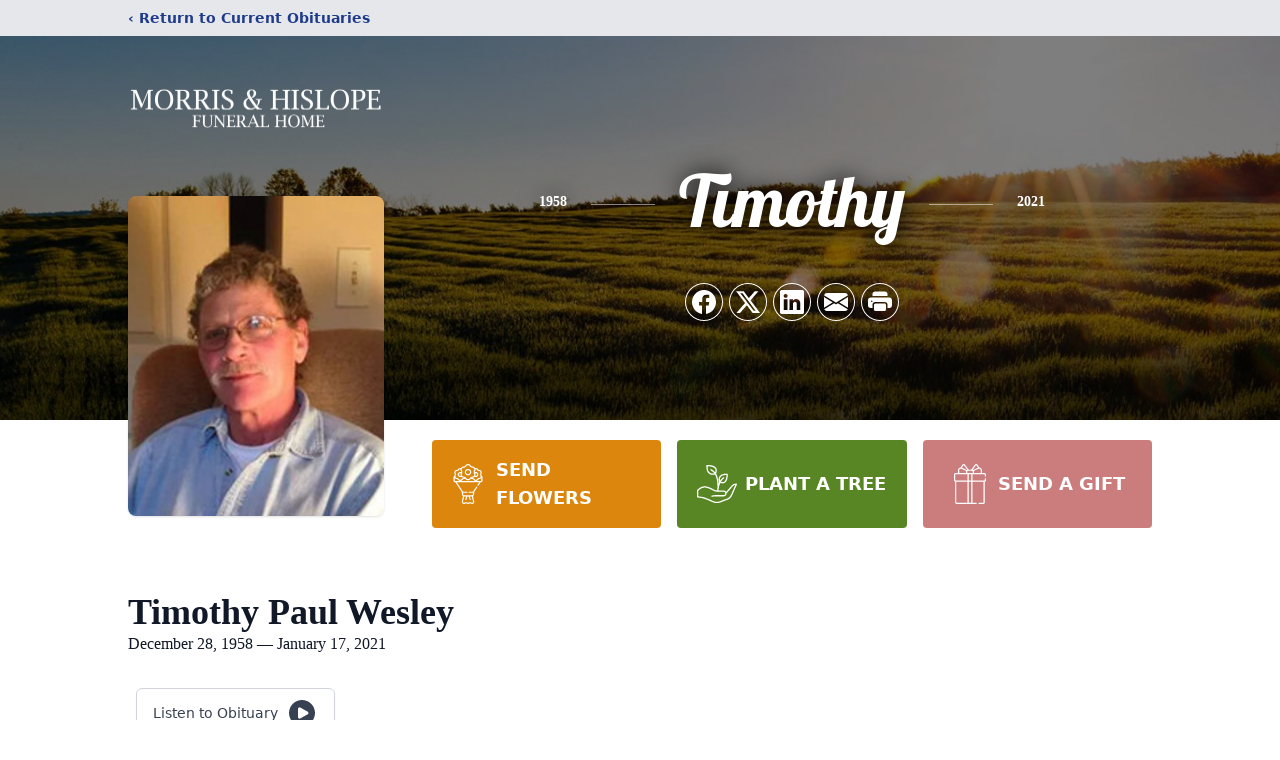

--- FILE ---
content_type: text/html; charset=utf-8
request_url: https://www.google.com/recaptcha/enterprise/anchor?ar=1&k=6LfIQucjAAAAAJ1QOyiJ47LfTjVapW0ZkMbSn6F0&co=aHR0cHM6Ly93d3cubW9ycmlzYW5kaGlzbG9wZS5jb206NDQz&hl=en&type=image&v=PoyoqOPhxBO7pBk68S4YbpHZ&theme=light&size=invisible&badge=bottomright&anchor-ms=20000&execute-ms=30000&cb=pxvnsu4fw4le
body_size: 48553
content:
<!DOCTYPE HTML><html dir="ltr" lang="en"><head><meta http-equiv="Content-Type" content="text/html; charset=UTF-8">
<meta http-equiv="X-UA-Compatible" content="IE=edge">
<title>reCAPTCHA</title>
<style type="text/css">
/* cyrillic-ext */
@font-face {
  font-family: 'Roboto';
  font-style: normal;
  font-weight: 400;
  font-stretch: 100%;
  src: url(//fonts.gstatic.com/s/roboto/v48/KFO7CnqEu92Fr1ME7kSn66aGLdTylUAMa3GUBHMdazTgWw.woff2) format('woff2');
  unicode-range: U+0460-052F, U+1C80-1C8A, U+20B4, U+2DE0-2DFF, U+A640-A69F, U+FE2E-FE2F;
}
/* cyrillic */
@font-face {
  font-family: 'Roboto';
  font-style: normal;
  font-weight: 400;
  font-stretch: 100%;
  src: url(//fonts.gstatic.com/s/roboto/v48/KFO7CnqEu92Fr1ME7kSn66aGLdTylUAMa3iUBHMdazTgWw.woff2) format('woff2');
  unicode-range: U+0301, U+0400-045F, U+0490-0491, U+04B0-04B1, U+2116;
}
/* greek-ext */
@font-face {
  font-family: 'Roboto';
  font-style: normal;
  font-weight: 400;
  font-stretch: 100%;
  src: url(//fonts.gstatic.com/s/roboto/v48/KFO7CnqEu92Fr1ME7kSn66aGLdTylUAMa3CUBHMdazTgWw.woff2) format('woff2');
  unicode-range: U+1F00-1FFF;
}
/* greek */
@font-face {
  font-family: 'Roboto';
  font-style: normal;
  font-weight: 400;
  font-stretch: 100%;
  src: url(//fonts.gstatic.com/s/roboto/v48/KFO7CnqEu92Fr1ME7kSn66aGLdTylUAMa3-UBHMdazTgWw.woff2) format('woff2');
  unicode-range: U+0370-0377, U+037A-037F, U+0384-038A, U+038C, U+038E-03A1, U+03A3-03FF;
}
/* math */
@font-face {
  font-family: 'Roboto';
  font-style: normal;
  font-weight: 400;
  font-stretch: 100%;
  src: url(//fonts.gstatic.com/s/roboto/v48/KFO7CnqEu92Fr1ME7kSn66aGLdTylUAMawCUBHMdazTgWw.woff2) format('woff2');
  unicode-range: U+0302-0303, U+0305, U+0307-0308, U+0310, U+0312, U+0315, U+031A, U+0326-0327, U+032C, U+032F-0330, U+0332-0333, U+0338, U+033A, U+0346, U+034D, U+0391-03A1, U+03A3-03A9, U+03B1-03C9, U+03D1, U+03D5-03D6, U+03F0-03F1, U+03F4-03F5, U+2016-2017, U+2034-2038, U+203C, U+2040, U+2043, U+2047, U+2050, U+2057, U+205F, U+2070-2071, U+2074-208E, U+2090-209C, U+20D0-20DC, U+20E1, U+20E5-20EF, U+2100-2112, U+2114-2115, U+2117-2121, U+2123-214F, U+2190, U+2192, U+2194-21AE, U+21B0-21E5, U+21F1-21F2, U+21F4-2211, U+2213-2214, U+2216-22FF, U+2308-230B, U+2310, U+2319, U+231C-2321, U+2336-237A, U+237C, U+2395, U+239B-23B7, U+23D0, U+23DC-23E1, U+2474-2475, U+25AF, U+25B3, U+25B7, U+25BD, U+25C1, U+25CA, U+25CC, U+25FB, U+266D-266F, U+27C0-27FF, U+2900-2AFF, U+2B0E-2B11, U+2B30-2B4C, U+2BFE, U+3030, U+FF5B, U+FF5D, U+1D400-1D7FF, U+1EE00-1EEFF;
}
/* symbols */
@font-face {
  font-family: 'Roboto';
  font-style: normal;
  font-weight: 400;
  font-stretch: 100%;
  src: url(//fonts.gstatic.com/s/roboto/v48/KFO7CnqEu92Fr1ME7kSn66aGLdTylUAMaxKUBHMdazTgWw.woff2) format('woff2');
  unicode-range: U+0001-000C, U+000E-001F, U+007F-009F, U+20DD-20E0, U+20E2-20E4, U+2150-218F, U+2190, U+2192, U+2194-2199, U+21AF, U+21E6-21F0, U+21F3, U+2218-2219, U+2299, U+22C4-22C6, U+2300-243F, U+2440-244A, U+2460-24FF, U+25A0-27BF, U+2800-28FF, U+2921-2922, U+2981, U+29BF, U+29EB, U+2B00-2BFF, U+4DC0-4DFF, U+FFF9-FFFB, U+10140-1018E, U+10190-1019C, U+101A0, U+101D0-101FD, U+102E0-102FB, U+10E60-10E7E, U+1D2C0-1D2D3, U+1D2E0-1D37F, U+1F000-1F0FF, U+1F100-1F1AD, U+1F1E6-1F1FF, U+1F30D-1F30F, U+1F315, U+1F31C, U+1F31E, U+1F320-1F32C, U+1F336, U+1F378, U+1F37D, U+1F382, U+1F393-1F39F, U+1F3A7-1F3A8, U+1F3AC-1F3AF, U+1F3C2, U+1F3C4-1F3C6, U+1F3CA-1F3CE, U+1F3D4-1F3E0, U+1F3ED, U+1F3F1-1F3F3, U+1F3F5-1F3F7, U+1F408, U+1F415, U+1F41F, U+1F426, U+1F43F, U+1F441-1F442, U+1F444, U+1F446-1F449, U+1F44C-1F44E, U+1F453, U+1F46A, U+1F47D, U+1F4A3, U+1F4B0, U+1F4B3, U+1F4B9, U+1F4BB, U+1F4BF, U+1F4C8-1F4CB, U+1F4D6, U+1F4DA, U+1F4DF, U+1F4E3-1F4E6, U+1F4EA-1F4ED, U+1F4F7, U+1F4F9-1F4FB, U+1F4FD-1F4FE, U+1F503, U+1F507-1F50B, U+1F50D, U+1F512-1F513, U+1F53E-1F54A, U+1F54F-1F5FA, U+1F610, U+1F650-1F67F, U+1F687, U+1F68D, U+1F691, U+1F694, U+1F698, U+1F6AD, U+1F6B2, U+1F6B9-1F6BA, U+1F6BC, U+1F6C6-1F6CF, U+1F6D3-1F6D7, U+1F6E0-1F6EA, U+1F6F0-1F6F3, U+1F6F7-1F6FC, U+1F700-1F7FF, U+1F800-1F80B, U+1F810-1F847, U+1F850-1F859, U+1F860-1F887, U+1F890-1F8AD, U+1F8B0-1F8BB, U+1F8C0-1F8C1, U+1F900-1F90B, U+1F93B, U+1F946, U+1F984, U+1F996, U+1F9E9, U+1FA00-1FA6F, U+1FA70-1FA7C, U+1FA80-1FA89, U+1FA8F-1FAC6, U+1FACE-1FADC, U+1FADF-1FAE9, U+1FAF0-1FAF8, U+1FB00-1FBFF;
}
/* vietnamese */
@font-face {
  font-family: 'Roboto';
  font-style: normal;
  font-weight: 400;
  font-stretch: 100%;
  src: url(//fonts.gstatic.com/s/roboto/v48/KFO7CnqEu92Fr1ME7kSn66aGLdTylUAMa3OUBHMdazTgWw.woff2) format('woff2');
  unicode-range: U+0102-0103, U+0110-0111, U+0128-0129, U+0168-0169, U+01A0-01A1, U+01AF-01B0, U+0300-0301, U+0303-0304, U+0308-0309, U+0323, U+0329, U+1EA0-1EF9, U+20AB;
}
/* latin-ext */
@font-face {
  font-family: 'Roboto';
  font-style: normal;
  font-weight: 400;
  font-stretch: 100%;
  src: url(//fonts.gstatic.com/s/roboto/v48/KFO7CnqEu92Fr1ME7kSn66aGLdTylUAMa3KUBHMdazTgWw.woff2) format('woff2');
  unicode-range: U+0100-02BA, U+02BD-02C5, U+02C7-02CC, U+02CE-02D7, U+02DD-02FF, U+0304, U+0308, U+0329, U+1D00-1DBF, U+1E00-1E9F, U+1EF2-1EFF, U+2020, U+20A0-20AB, U+20AD-20C0, U+2113, U+2C60-2C7F, U+A720-A7FF;
}
/* latin */
@font-face {
  font-family: 'Roboto';
  font-style: normal;
  font-weight: 400;
  font-stretch: 100%;
  src: url(//fonts.gstatic.com/s/roboto/v48/KFO7CnqEu92Fr1ME7kSn66aGLdTylUAMa3yUBHMdazQ.woff2) format('woff2');
  unicode-range: U+0000-00FF, U+0131, U+0152-0153, U+02BB-02BC, U+02C6, U+02DA, U+02DC, U+0304, U+0308, U+0329, U+2000-206F, U+20AC, U+2122, U+2191, U+2193, U+2212, U+2215, U+FEFF, U+FFFD;
}
/* cyrillic-ext */
@font-face {
  font-family: 'Roboto';
  font-style: normal;
  font-weight: 500;
  font-stretch: 100%;
  src: url(//fonts.gstatic.com/s/roboto/v48/KFO7CnqEu92Fr1ME7kSn66aGLdTylUAMa3GUBHMdazTgWw.woff2) format('woff2');
  unicode-range: U+0460-052F, U+1C80-1C8A, U+20B4, U+2DE0-2DFF, U+A640-A69F, U+FE2E-FE2F;
}
/* cyrillic */
@font-face {
  font-family: 'Roboto';
  font-style: normal;
  font-weight: 500;
  font-stretch: 100%;
  src: url(//fonts.gstatic.com/s/roboto/v48/KFO7CnqEu92Fr1ME7kSn66aGLdTylUAMa3iUBHMdazTgWw.woff2) format('woff2');
  unicode-range: U+0301, U+0400-045F, U+0490-0491, U+04B0-04B1, U+2116;
}
/* greek-ext */
@font-face {
  font-family: 'Roboto';
  font-style: normal;
  font-weight: 500;
  font-stretch: 100%;
  src: url(//fonts.gstatic.com/s/roboto/v48/KFO7CnqEu92Fr1ME7kSn66aGLdTylUAMa3CUBHMdazTgWw.woff2) format('woff2');
  unicode-range: U+1F00-1FFF;
}
/* greek */
@font-face {
  font-family: 'Roboto';
  font-style: normal;
  font-weight: 500;
  font-stretch: 100%;
  src: url(//fonts.gstatic.com/s/roboto/v48/KFO7CnqEu92Fr1ME7kSn66aGLdTylUAMa3-UBHMdazTgWw.woff2) format('woff2');
  unicode-range: U+0370-0377, U+037A-037F, U+0384-038A, U+038C, U+038E-03A1, U+03A3-03FF;
}
/* math */
@font-face {
  font-family: 'Roboto';
  font-style: normal;
  font-weight: 500;
  font-stretch: 100%;
  src: url(//fonts.gstatic.com/s/roboto/v48/KFO7CnqEu92Fr1ME7kSn66aGLdTylUAMawCUBHMdazTgWw.woff2) format('woff2');
  unicode-range: U+0302-0303, U+0305, U+0307-0308, U+0310, U+0312, U+0315, U+031A, U+0326-0327, U+032C, U+032F-0330, U+0332-0333, U+0338, U+033A, U+0346, U+034D, U+0391-03A1, U+03A3-03A9, U+03B1-03C9, U+03D1, U+03D5-03D6, U+03F0-03F1, U+03F4-03F5, U+2016-2017, U+2034-2038, U+203C, U+2040, U+2043, U+2047, U+2050, U+2057, U+205F, U+2070-2071, U+2074-208E, U+2090-209C, U+20D0-20DC, U+20E1, U+20E5-20EF, U+2100-2112, U+2114-2115, U+2117-2121, U+2123-214F, U+2190, U+2192, U+2194-21AE, U+21B0-21E5, U+21F1-21F2, U+21F4-2211, U+2213-2214, U+2216-22FF, U+2308-230B, U+2310, U+2319, U+231C-2321, U+2336-237A, U+237C, U+2395, U+239B-23B7, U+23D0, U+23DC-23E1, U+2474-2475, U+25AF, U+25B3, U+25B7, U+25BD, U+25C1, U+25CA, U+25CC, U+25FB, U+266D-266F, U+27C0-27FF, U+2900-2AFF, U+2B0E-2B11, U+2B30-2B4C, U+2BFE, U+3030, U+FF5B, U+FF5D, U+1D400-1D7FF, U+1EE00-1EEFF;
}
/* symbols */
@font-face {
  font-family: 'Roboto';
  font-style: normal;
  font-weight: 500;
  font-stretch: 100%;
  src: url(//fonts.gstatic.com/s/roboto/v48/KFO7CnqEu92Fr1ME7kSn66aGLdTylUAMaxKUBHMdazTgWw.woff2) format('woff2');
  unicode-range: U+0001-000C, U+000E-001F, U+007F-009F, U+20DD-20E0, U+20E2-20E4, U+2150-218F, U+2190, U+2192, U+2194-2199, U+21AF, U+21E6-21F0, U+21F3, U+2218-2219, U+2299, U+22C4-22C6, U+2300-243F, U+2440-244A, U+2460-24FF, U+25A0-27BF, U+2800-28FF, U+2921-2922, U+2981, U+29BF, U+29EB, U+2B00-2BFF, U+4DC0-4DFF, U+FFF9-FFFB, U+10140-1018E, U+10190-1019C, U+101A0, U+101D0-101FD, U+102E0-102FB, U+10E60-10E7E, U+1D2C0-1D2D3, U+1D2E0-1D37F, U+1F000-1F0FF, U+1F100-1F1AD, U+1F1E6-1F1FF, U+1F30D-1F30F, U+1F315, U+1F31C, U+1F31E, U+1F320-1F32C, U+1F336, U+1F378, U+1F37D, U+1F382, U+1F393-1F39F, U+1F3A7-1F3A8, U+1F3AC-1F3AF, U+1F3C2, U+1F3C4-1F3C6, U+1F3CA-1F3CE, U+1F3D4-1F3E0, U+1F3ED, U+1F3F1-1F3F3, U+1F3F5-1F3F7, U+1F408, U+1F415, U+1F41F, U+1F426, U+1F43F, U+1F441-1F442, U+1F444, U+1F446-1F449, U+1F44C-1F44E, U+1F453, U+1F46A, U+1F47D, U+1F4A3, U+1F4B0, U+1F4B3, U+1F4B9, U+1F4BB, U+1F4BF, U+1F4C8-1F4CB, U+1F4D6, U+1F4DA, U+1F4DF, U+1F4E3-1F4E6, U+1F4EA-1F4ED, U+1F4F7, U+1F4F9-1F4FB, U+1F4FD-1F4FE, U+1F503, U+1F507-1F50B, U+1F50D, U+1F512-1F513, U+1F53E-1F54A, U+1F54F-1F5FA, U+1F610, U+1F650-1F67F, U+1F687, U+1F68D, U+1F691, U+1F694, U+1F698, U+1F6AD, U+1F6B2, U+1F6B9-1F6BA, U+1F6BC, U+1F6C6-1F6CF, U+1F6D3-1F6D7, U+1F6E0-1F6EA, U+1F6F0-1F6F3, U+1F6F7-1F6FC, U+1F700-1F7FF, U+1F800-1F80B, U+1F810-1F847, U+1F850-1F859, U+1F860-1F887, U+1F890-1F8AD, U+1F8B0-1F8BB, U+1F8C0-1F8C1, U+1F900-1F90B, U+1F93B, U+1F946, U+1F984, U+1F996, U+1F9E9, U+1FA00-1FA6F, U+1FA70-1FA7C, U+1FA80-1FA89, U+1FA8F-1FAC6, U+1FACE-1FADC, U+1FADF-1FAE9, U+1FAF0-1FAF8, U+1FB00-1FBFF;
}
/* vietnamese */
@font-face {
  font-family: 'Roboto';
  font-style: normal;
  font-weight: 500;
  font-stretch: 100%;
  src: url(//fonts.gstatic.com/s/roboto/v48/KFO7CnqEu92Fr1ME7kSn66aGLdTylUAMa3OUBHMdazTgWw.woff2) format('woff2');
  unicode-range: U+0102-0103, U+0110-0111, U+0128-0129, U+0168-0169, U+01A0-01A1, U+01AF-01B0, U+0300-0301, U+0303-0304, U+0308-0309, U+0323, U+0329, U+1EA0-1EF9, U+20AB;
}
/* latin-ext */
@font-face {
  font-family: 'Roboto';
  font-style: normal;
  font-weight: 500;
  font-stretch: 100%;
  src: url(//fonts.gstatic.com/s/roboto/v48/KFO7CnqEu92Fr1ME7kSn66aGLdTylUAMa3KUBHMdazTgWw.woff2) format('woff2');
  unicode-range: U+0100-02BA, U+02BD-02C5, U+02C7-02CC, U+02CE-02D7, U+02DD-02FF, U+0304, U+0308, U+0329, U+1D00-1DBF, U+1E00-1E9F, U+1EF2-1EFF, U+2020, U+20A0-20AB, U+20AD-20C0, U+2113, U+2C60-2C7F, U+A720-A7FF;
}
/* latin */
@font-face {
  font-family: 'Roboto';
  font-style: normal;
  font-weight: 500;
  font-stretch: 100%;
  src: url(//fonts.gstatic.com/s/roboto/v48/KFO7CnqEu92Fr1ME7kSn66aGLdTylUAMa3yUBHMdazQ.woff2) format('woff2');
  unicode-range: U+0000-00FF, U+0131, U+0152-0153, U+02BB-02BC, U+02C6, U+02DA, U+02DC, U+0304, U+0308, U+0329, U+2000-206F, U+20AC, U+2122, U+2191, U+2193, U+2212, U+2215, U+FEFF, U+FFFD;
}
/* cyrillic-ext */
@font-face {
  font-family: 'Roboto';
  font-style: normal;
  font-weight: 900;
  font-stretch: 100%;
  src: url(//fonts.gstatic.com/s/roboto/v48/KFO7CnqEu92Fr1ME7kSn66aGLdTylUAMa3GUBHMdazTgWw.woff2) format('woff2');
  unicode-range: U+0460-052F, U+1C80-1C8A, U+20B4, U+2DE0-2DFF, U+A640-A69F, U+FE2E-FE2F;
}
/* cyrillic */
@font-face {
  font-family: 'Roboto';
  font-style: normal;
  font-weight: 900;
  font-stretch: 100%;
  src: url(//fonts.gstatic.com/s/roboto/v48/KFO7CnqEu92Fr1ME7kSn66aGLdTylUAMa3iUBHMdazTgWw.woff2) format('woff2');
  unicode-range: U+0301, U+0400-045F, U+0490-0491, U+04B0-04B1, U+2116;
}
/* greek-ext */
@font-face {
  font-family: 'Roboto';
  font-style: normal;
  font-weight: 900;
  font-stretch: 100%;
  src: url(//fonts.gstatic.com/s/roboto/v48/KFO7CnqEu92Fr1ME7kSn66aGLdTylUAMa3CUBHMdazTgWw.woff2) format('woff2');
  unicode-range: U+1F00-1FFF;
}
/* greek */
@font-face {
  font-family: 'Roboto';
  font-style: normal;
  font-weight: 900;
  font-stretch: 100%;
  src: url(//fonts.gstatic.com/s/roboto/v48/KFO7CnqEu92Fr1ME7kSn66aGLdTylUAMa3-UBHMdazTgWw.woff2) format('woff2');
  unicode-range: U+0370-0377, U+037A-037F, U+0384-038A, U+038C, U+038E-03A1, U+03A3-03FF;
}
/* math */
@font-face {
  font-family: 'Roboto';
  font-style: normal;
  font-weight: 900;
  font-stretch: 100%;
  src: url(//fonts.gstatic.com/s/roboto/v48/KFO7CnqEu92Fr1ME7kSn66aGLdTylUAMawCUBHMdazTgWw.woff2) format('woff2');
  unicode-range: U+0302-0303, U+0305, U+0307-0308, U+0310, U+0312, U+0315, U+031A, U+0326-0327, U+032C, U+032F-0330, U+0332-0333, U+0338, U+033A, U+0346, U+034D, U+0391-03A1, U+03A3-03A9, U+03B1-03C9, U+03D1, U+03D5-03D6, U+03F0-03F1, U+03F4-03F5, U+2016-2017, U+2034-2038, U+203C, U+2040, U+2043, U+2047, U+2050, U+2057, U+205F, U+2070-2071, U+2074-208E, U+2090-209C, U+20D0-20DC, U+20E1, U+20E5-20EF, U+2100-2112, U+2114-2115, U+2117-2121, U+2123-214F, U+2190, U+2192, U+2194-21AE, U+21B0-21E5, U+21F1-21F2, U+21F4-2211, U+2213-2214, U+2216-22FF, U+2308-230B, U+2310, U+2319, U+231C-2321, U+2336-237A, U+237C, U+2395, U+239B-23B7, U+23D0, U+23DC-23E1, U+2474-2475, U+25AF, U+25B3, U+25B7, U+25BD, U+25C1, U+25CA, U+25CC, U+25FB, U+266D-266F, U+27C0-27FF, U+2900-2AFF, U+2B0E-2B11, U+2B30-2B4C, U+2BFE, U+3030, U+FF5B, U+FF5D, U+1D400-1D7FF, U+1EE00-1EEFF;
}
/* symbols */
@font-face {
  font-family: 'Roboto';
  font-style: normal;
  font-weight: 900;
  font-stretch: 100%;
  src: url(//fonts.gstatic.com/s/roboto/v48/KFO7CnqEu92Fr1ME7kSn66aGLdTylUAMaxKUBHMdazTgWw.woff2) format('woff2');
  unicode-range: U+0001-000C, U+000E-001F, U+007F-009F, U+20DD-20E0, U+20E2-20E4, U+2150-218F, U+2190, U+2192, U+2194-2199, U+21AF, U+21E6-21F0, U+21F3, U+2218-2219, U+2299, U+22C4-22C6, U+2300-243F, U+2440-244A, U+2460-24FF, U+25A0-27BF, U+2800-28FF, U+2921-2922, U+2981, U+29BF, U+29EB, U+2B00-2BFF, U+4DC0-4DFF, U+FFF9-FFFB, U+10140-1018E, U+10190-1019C, U+101A0, U+101D0-101FD, U+102E0-102FB, U+10E60-10E7E, U+1D2C0-1D2D3, U+1D2E0-1D37F, U+1F000-1F0FF, U+1F100-1F1AD, U+1F1E6-1F1FF, U+1F30D-1F30F, U+1F315, U+1F31C, U+1F31E, U+1F320-1F32C, U+1F336, U+1F378, U+1F37D, U+1F382, U+1F393-1F39F, U+1F3A7-1F3A8, U+1F3AC-1F3AF, U+1F3C2, U+1F3C4-1F3C6, U+1F3CA-1F3CE, U+1F3D4-1F3E0, U+1F3ED, U+1F3F1-1F3F3, U+1F3F5-1F3F7, U+1F408, U+1F415, U+1F41F, U+1F426, U+1F43F, U+1F441-1F442, U+1F444, U+1F446-1F449, U+1F44C-1F44E, U+1F453, U+1F46A, U+1F47D, U+1F4A3, U+1F4B0, U+1F4B3, U+1F4B9, U+1F4BB, U+1F4BF, U+1F4C8-1F4CB, U+1F4D6, U+1F4DA, U+1F4DF, U+1F4E3-1F4E6, U+1F4EA-1F4ED, U+1F4F7, U+1F4F9-1F4FB, U+1F4FD-1F4FE, U+1F503, U+1F507-1F50B, U+1F50D, U+1F512-1F513, U+1F53E-1F54A, U+1F54F-1F5FA, U+1F610, U+1F650-1F67F, U+1F687, U+1F68D, U+1F691, U+1F694, U+1F698, U+1F6AD, U+1F6B2, U+1F6B9-1F6BA, U+1F6BC, U+1F6C6-1F6CF, U+1F6D3-1F6D7, U+1F6E0-1F6EA, U+1F6F0-1F6F3, U+1F6F7-1F6FC, U+1F700-1F7FF, U+1F800-1F80B, U+1F810-1F847, U+1F850-1F859, U+1F860-1F887, U+1F890-1F8AD, U+1F8B0-1F8BB, U+1F8C0-1F8C1, U+1F900-1F90B, U+1F93B, U+1F946, U+1F984, U+1F996, U+1F9E9, U+1FA00-1FA6F, U+1FA70-1FA7C, U+1FA80-1FA89, U+1FA8F-1FAC6, U+1FACE-1FADC, U+1FADF-1FAE9, U+1FAF0-1FAF8, U+1FB00-1FBFF;
}
/* vietnamese */
@font-face {
  font-family: 'Roboto';
  font-style: normal;
  font-weight: 900;
  font-stretch: 100%;
  src: url(//fonts.gstatic.com/s/roboto/v48/KFO7CnqEu92Fr1ME7kSn66aGLdTylUAMa3OUBHMdazTgWw.woff2) format('woff2');
  unicode-range: U+0102-0103, U+0110-0111, U+0128-0129, U+0168-0169, U+01A0-01A1, U+01AF-01B0, U+0300-0301, U+0303-0304, U+0308-0309, U+0323, U+0329, U+1EA0-1EF9, U+20AB;
}
/* latin-ext */
@font-face {
  font-family: 'Roboto';
  font-style: normal;
  font-weight: 900;
  font-stretch: 100%;
  src: url(//fonts.gstatic.com/s/roboto/v48/KFO7CnqEu92Fr1ME7kSn66aGLdTylUAMa3KUBHMdazTgWw.woff2) format('woff2');
  unicode-range: U+0100-02BA, U+02BD-02C5, U+02C7-02CC, U+02CE-02D7, U+02DD-02FF, U+0304, U+0308, U+0329, U+1D00-1DBF, U+1E00-1E9F, U+1EF2-1EFF, U+2020, U+20A0-20AB, U+20AD-20C0, U+2113, U+2C60-2C7F, U+A720-A7FF;
}
/* latin */
@font-face {
  font-family: 'Roboto';
  font-style: normal;
  font-weight: 900;
  font-stretch: 100%;
  src: url(//fonts.gstatic.com/s/roboto/v48/KFO7CnqEu92Fr1ME7kSn66aGLdTylUAMa3yUBHMdazQ.woff2) format('woff2');
  unicode-range: U+0000-00FF, U+0131, U+0152-0153, U+02BB-02BC, U+02C6, U+02DA, U+02DC, U+0304, U+0308, U+0329, U+2000-206F, U+20AC, U+2122, U+2191, U+2193, U+2212, U+2215, U+FEFF, U+FFFD;
}

</style>
<link rel="stylesheet" type="text/css" href="https://www.gstatic.com/recaptcha/releases/PoyoqOPhxBO7pBk68S4YbpHZ/styles__ltr.css">
<script nonce="iaz7SL4r8AYJkGujvilH8Q" type="text/javascript">window['__recaptcha_api'] = 'https://www.google.com/recaptcha/enterprise/';</script>
<script type="text/javascript" src="https://www.gstatic.com/recaptcha/releases/PoyoqOPhxBO7pBk68S4YbpHZ/recaptcha__en.js" nonce="iaz7SL4r8AYJkGujvilH8Q">
      
    </script></head>
<body><div id="rc-anchor-alert" class="rc-anchor-alert"></div>
<input type="hidden" id="recaptcha-token" value="[base64]">
<script type="text/javascript" nonce="iaz7SL4r8AYJkGujvilH8Q">
      recaptcha.anchor.Main.init("[\x22ainput\x22,[\x22bgdata\x22,\x22\x22,\[base64]/[base64]/[base64]/[base64]/[base64]/[base64]/KGcoTywyNTMsTy5PKSxVRyhPLEMpKTpnKE8sMjUzLEMpLE8pKSxsKSksTykpfSxieT1mdW5jdGlvbihDLE8sdSxsKXtmb3IobD0odT1SKEMpLDApO08+MDtPLS0pbD1sPDw4fFooQyk7ZyhDLHUsbCl9LFVHPWZ1bmN0aW9uKEMsTyl7Qy5pLmxlbmd0aD4xMDQ/[base64]/[base64]/[base64]/[base64]/[base64]/[base64]/[base64]\\u003d\x22,\[base64]\\u003d\x22,\x22wrFgw5VJw6YOw4o8NjvCihnDulEGw5TCoxpCC8Ohwrsgwp5AMsKbw6zCrMOyPsK9wpDDkg3CmjXCtjbDlsKGESUuwpZLWXI9wr7Dono5MhvCk8K9K8KXNUPDhsOER8OIQsKmQ2DDhiXCrMOfZ0smQ8O6c8KRwpHDoX/Ds0knwqrDhMOhV8Ohw53CiWPDicODw5XDrsKALsOTwrvDoRRww6pyI8KQw5nDmXdWc23DiA5Nw6/CjsKubMO1w5zDv8KACMK0w5pLTMOhSsKQIcK7MEYgwplXwqF+woRfwqPDhmRuwpxRQVnCvkwzwr7DmsOUGTEPf3FScyLDhMO2wpnDoj5Tw5MgHytzAnBNwpk9W1c4IU06Ck/ChA9pw6nDpyLCjcKrw53Ck3x7Lkc4wpDDiHDCjsOrw6Z/w5Zdw7XDoMKKwoMvZSjCh8K3wqwPwoRnwoDCicKGw4rDpn9XewBaw6xVH1ohVAjDpcKuwrtPS3dGQUk/wq3Cq17Dt2zDoQrCuC/Dl8KNXjoyw4vDug1lw6/Ci8OIMCXDm8OHTcKxwpJnY8Kiw7RFOg7DsH7DmXzDlEpowplhw7cvX8Kxw6k1wpBBIiRiw7XCphXDgkU/w5l3ZDnCkMKRciINwqMyW8OvXMO+wo3DkMK5Z01GwosBwq0aGcOZw4IDNsKhw4tvUMKRwp1IZ8OWwowUFcKyB8OmBMK5G8OiTcOyMSLCusKsw692wpXDpDPCgknChsKswrY9ZVkgLUfCk8OqwpDDiAzCgsKDfMKQLAEcSsKPwqdAEMOawoMYTMO9wqFfW8O/JMOqw4YGI8KJCcOlwofCmX5Bw5YYX13DqVPCm8KMwovDkmY4OCjDscOswro9w4XCssOXw6jDq3TCmAs9EFc8D8O6wo5raMO5w7fClsKIXsKxDcKowpMzwp/DgX3Cu8K3eEY/[base64]/ChsOmMSNiwqI8w4ARHR/Dg1xLMcOmwoJ8wp/DnS91woNkacORQMKTwoLCkcKRwo/Cg2sswpVrwrvCgMOXwqbDrW7DpcOmCMKlwq/CizJCLU0iHgLCo8K1wolMw7pEwqEFGMKdLMKYwrLDuAXCnTwRw7xfP3/DqcKBwpFceHhnPcKFwqQ8Z8OXQl99w7A7woNhCwDCvsORw4/[base64]/woHDicKvw4R/URvDmsOHe3p7H8KOwoLCnMKCw6jDpsOiwq/DkcORw6HCq1dUVsK0wo8qZBQ9w5TDuDbDi8Ohw7vDl8OJccOuwoPCnMKzwpvCoxg1w5kDL8OewqpOwpp1w67DhMOXLGfCpHjCuCxwwrQHC8O/wobDm8OhUsOhw6rCg8Kow4Z5Jh3DpsKEwrnCncO/TwLDrnZywojDu3wGw53CjFrCpnVyUn5ZfcO+MGVURXzCvDvCgsO2woLCoMO0KUnCvmHCsAkMVQjDlsKIw7ZUw5JpwoZBwphCRiDCplPDvMO5W8OzCcK9cQ4lw4fChnsHw5zCsULClsO1ecOQSz/CosO0wpzDqcKkw7ohw5TCgsOnwp/CrU5Kw6t+CSzCkMKPw7DCt8OGKwIGIxI9wrY/RcK8woxeA8OMwrrDssO0wr/DiMKyw4Jww7HDpcOlw4Fhwq99wq/CjA9TVMKibXxtwqjDuMOow6pXw5x4w4vDrSM9GcKiCsOaFkI4Fmp1PVYweBLCiTvDpwrCh8KkwpI0woPDuMOlQWAzTSMZwr0rJcOvwovDhsO/wqRVecKTw6oAdcONwqAuWsOlIEjCvMK2VCLCrsOkLV4kFsOew6FrdTdYL2bCosOLQU4SLz3CnWoAw5PCsjhkwq3CnjnDnhZfw4nCrsO+fV/[base64]/[base64]/[base64]/Dl8Kdw4taEMOewoJMwr/ClzpYw73DqxZWX3AEBArCo8Okw7JxworCtcOgw6wnwprCsUIWwoQFCMKDPMOrTcK/w43CocOCUkfCg18Sw4E6woI6wosVw6d2HcO6w73CtBAHFsOWJ2zDhcKANk7DkkVmf0XDvjbChXfDscKbwps8wqpJEjHDnxMtwo7CvMK1w4ptOcKUYBPDuCTDscO4w48FLcOyw6JvfcO1wqjCssKMw6DDvsKsw51Vw4o3B8OnwpMWwpjCozhdB8Oyw6/CljhdwrbCicOdHwlfw4JMwr3CscK0wpYRL8KPwo0cwr3DisObJ8KfBcObwoALHDrCnMOsw7dEIwnDp0nCoyAow6jCh2QZwr/ClcOMNcKnBGQXwr3DocKsOkLDoMK5fmLDg1TDtSnDqSMzbcO3AcK5asOFw4xpw5EwwrnDncK/w7DCpSjCo8OwwqUvw7vDrXPDskxHGT8CPGfCusK9w5lfIsKgwqcPwosOwoweUsOjw67ChcOvXhldGMOkwpl0w7nCi3tiM8OgSmfDgcOyN8KpZsKGw5RMw4V1XMOHYMOjN8OSwoXDqsO0w5LCncOAAGrClMKqwrZ9w5/CkE8AwqNiwqrCvhcMworDumJHworCqcONKAslA8KOw6hgFgnDrVLDh8OZwrEgwo/Cq1fDs8KZw4UIZCQHwrItw53CrcK6csKmwqrDqsKcw5YEw7fDn8ODwqs1dMKTw6FQwpDCgj0zTh42w5XCj2EBw4nDkMKKJsOFw41fIMOJL8Oow40lw6HCpcOAw7PCljzCj13DhRLDsDfCnMOLWUDDisOEw7hDOHPDljPDmH/ClzTDjTAkwqXCucKnL14Yw5MRw5bDgcOWwo45EcKGcMKGw50ewop5X8Kaw67CkcOuw71yecOwYzHCsjbDgcK6RE/DlhRoGsOywr9GwonCtMOSBnDCvSd5Z8KQFsKhUANjw65wGMOoKsKXQcOpwqIuwpVbW8KKw5MfAlBRwqFeZsKRwqxHw49Gw7nCg2ZrXcOEwp8Zw7oQw6DCs8O8woLCgcKpasKYQDgZw65tPsO/wqLCryjCkcKvwoPChcKmDgbDjQ3CqsKud8OWHlsFB0IXwpTDpMOuw7MbwqVkw6sOw759O3h1H3AdwpnDuXReBMOFwqLDosKSaCLDj8KODFM2woxNMcObwrzDgcO9w5p7Kk8zwq5fVcK2DzXDrcObwqMuw4vDjsOBWsK5NcO9MMKJGcOvw5bDvMK/wo7DnCrDsMKSEMKUwotkMCzCoCbClcOUw5LCj8K/w4XCo17CkcOQwqEJQsOgQ8OKDSUXw5V9wocAJk5uO8Odb2TDsWzChsKqeC7CoGzDnnwZTsO2wrPCqMKEw70Ww6hMw4wvX8OwDcKoYsKIwrQCf8KzwphMMSLCvcKbR8KRw6/Cv8OOLsKQAAPCqFJowphyWxHCoCt5AsKswrvCpU3DvyhgDcOpXiLCvATCncO2ScOSwrfDghcFQ8OZY8O/[base64]/KsKywq18J8K9wrd6w4zCgcOCRcOJw4zDsMK1IX7DpCXCpsK9wqLCl8O2cg5AacOOesONw7UGwopgI3sWMhBjwrTCjHXCu8KecRbDj0rCmlUqc3vDvg46BMKeecO6HnzDq2jDv8K+wr1Kwr0XJkDCucKww5ICAmDCgzrDt2t/IcOxw4DDnSJ+w6bCicOiEXIaw4/CusOaYXPCqjEAwp5kZsK/RMKcw5DDuHDDv8K2w7rDu8K/wr1rScOOwpbDqy44w53DvcOkfS7CmxU0ASTClHXDn8O5w58wBBPDjl/DlsOCwqsawoHDmSLDjCMIwqzCpTjCg8O9HF0EE2rCnCLDhsO4wrfCtsKsY23Co1fDr8OOcMOIwpvCsh9ww48/acOTf1RXLsOmwosowpHDjDxveMK3XUl8w57Do8KpwqDDtcKzwrvDvsKFw5sTOsKKwqNzwpzCqMKpPmclw4bDosK/w7vCocK2ScKpwrY3DhQ7w7U3wol1BkJFw6Q4I8K3wqNIIA3DpUVWUWPCjcKpw4XDhMK9w7waGXnCkDPCqDPDosOVAi/CviTDpMKUw7thw7TDocKKV8OEw7YdQlVJwq/DrcKvQjRfMMOER8O7D0zCt8O6w4dsDcO8GGw9w7rCpsO6VcO2w7TComjCgmsoeC4FOn7DosKEwoXCmFsDbsODQsOLwqrDgsOfLMOqw5x+PMOTwpkEwoFtwp3DusK8FsKdwpjDhMO1KMOcw43DocOYwoLDrwnDlyV4w65sC8KpwqPCssK3WMK/w4HDmcOcJjk/w7vDksOQB8KvW8K7wrMIa8OCG8KIw6dbcsKdQm5RwoTCkcOPIRlJIMKKwqfDkRB1dzzCg8OVBMKSe3EUXWfDj8KyJTtrSHgaLMKTUAzDgsOPXsK9K8OEwrLCrMObbyHCsGx/wq/Ds8O9wqzChcOEbiPDjHPDt8OvwrcEbS3CsMOVw7rCq8KVIMKCw5g9Pn/Cr1tpLhXDoMO8EEHDuHbDslkHwoFUBxzDsm92w5LDqAVxwqzCpMOZwofCjDLDo8OSw6tuwrrDhcKnw5cQw4xQwrLChAvDncOpBVdFesK6TwYfN8KJwq/CrMOnwo7CjsKCw5/Dn8KDdGHDusOnwoLDtcO2HRMtw4MmEwlTIMO4M8ODGcKSwrNOwqZTIxMCw6PCnUkTwqZyw7bDtDI7wpDCgMOFwrzCvAZlYT1wXAPCkMOALi8EwqBaf8OTw4ppdcOWCcK0w63DpwfDm8OLw6HCtyBNwp/DuynCkcK/acK0w5fDlyZjw4g+OcOgw4EXCE/[base64]/CjSYhfMODw7DCiRFRN1fDiUzDoWwlwotXMsOCw4zCv8ORWjouw6fDtz/CgR14wrEXw5zCqTo8SzEnwpfClsKYNcKuJxnCkQnDu8O7wrnDrkYYecKQTi/DqSLDs8KuwpZoeGzClsKJdgofMCbDhcKEwqBXw5PDlMOBwrTCsMOxwrzCpCvCkEwyGFp6w4vCp8K7ITbDmMO2wqV9wp/DosOnwrbClsKow5jCoMOyw6/Cj8KXF8OOQ8OpwonDhVdrw7fChAlpZ8OfIl87V8OUw41TwrJow7TDvsOFHUp9w7UGeMOZwr5yw5jCrS3CoS3Cqj0Qw57CgndVw4VNOE3CvA7Di8O9P8KYRzBxJMKiYcOHbm/DtAnDusKCeC3CrsONwrrCn346VsOsNsOew4gwJMOxw7XCk04Uw4DDh8KdNiXDt0/CoMKVw4TDgSDCkksmTMKLOiPCiVDCq8Oaw70mfcKbYT0WRcKpw4/ClS3CvcK+OMOYw6PCt8KGw5g+fgzChV/DowNCw7h5wrvCk8K7w53CvsOtw43DriMtH8K8WhciTBvCumEEwrbCpnDCrhPDmMOcwohkwpo2HMK9J8OPWsKUwqp+fEzDgcKaw5hVW8O4Rh/CusKVwpLDvsOqTinCuCYLdcKkw7vCgQPCoGjCpALCrMKbBcOdw5V6esO7TQxeHsOQw7fDq8KkwoltEV3DmsOowrfCk2XDlAHDoHImNcOcY8Oew4rCksKXwp3Dqg/DtsKZW8KIJWnDnMKcwq95QEbDnjLDpMKxagl6w65gw7tbw6tiw6/CncOWb8Ovw6DCp8O/CDc3w70Mw4c3VcOlPHdbwrBXwoDCu8OJIzd7MsOrwp3Cs8OFwrLCrhQmGsOqLcKDQysjUEPCqAcew5vDh8OawpXCrMK8w4TDvMK0wptsw43DjhANw74qPRMUdMKtw5DChynCoAnDsg1tw6nDkcO0H3fDvTxHbgrCvUvCsRMiw5gwwp3Di8OPw7LCrmDDnsKwwq/[base64]/w5Npw7EcM8K8IcKQRcKyGQnDklDCvMOzZk9hw7JvwoB0woTDvHg4ZxZoNsOdw5RoegHCgsKYWsKWP8K7w5FGw4nCrTPDmVzCsT7Cg8K4fMKOGSluGTRcQsKeF8OnFMO8N3FBw77CpknDi8O9cMKqwqfCs8OUwp5CFcO/wpjCuRrDt8OSwo3Cj1YowplgwqvCucK3wrTDiVDCijN7wpfCu8K7woEgw5/Dt24WwrrCiy9PAsOCb8Ohw4V3wqpKw7LCjcKJGA8Hwq9zw6/Cuz3DrlXDmhLDhXI2wppPRsKBTEPDjSUDZ1IzRcKswr7CnB51w63Di8OJw7PDiFN9K3slwrrCsWfDkV04AwVeWcKWwocCV8Opw6zDmkEmHsOTwqjCocKhMMKMA8ODwpUbZsOtGB4vScOuw57CpsKKwrA7w74RT3bDpR/Dr8KCw4rDm8O9aT1zZWgrDknDn2fCsTHDjCZxwqbCsWXClAbCncKWw507woUuMjxhZcOQwq7Dgko/w5DCgABow6nCjhIewoYTw71hw6kGwpnCqsOHfsOvwpJafEFtw5fChlbCpMKoUloYwo/CnDYZGcKNCgg+FjYaNcObwpLCv8KGW8Kkw4HDhDnDqyzCpTQDw73CtizDrzLDi8OxeFAEwoHDhRLCin/CtsKQEhBoIsOow4Jfd0jDsMKUw5fDmMK2X8Oww4YyWQIibg3CpizChMOjEMKTLmzCmURsX8KxwrlCw7F2woTCu8OuwpfCmcK8JsObfAzDvsO/[base64]/w4Nww5bDlWNuw7NdwpzDqWfCrcKZwo3DusOFYsKvwrtvIzdIwpjCqcOWw5Ebw5rCkMKrPy3CvT7Dk0/Dm8OgNsObwpVywqlXw6NWw60owpg3w5rDisOxUcK+wpHCn8KxWcKYFMKtMcKaVsObw6TClS8fw54jw4A4w57DjCfDuQfClVfDgGHDpSjCvBg+fEwjwpLCgivDvsKmUhVHPhDDpMKDQiTDrTTDlBbCvcKsw4TDrsKhE1zDlR0Kw7Y/[base64]/ClMOAwqxJwoDDp8ONwr4hwovCsE/[base64]/Cul1MwpjDksODwq3CvsKow7EHAmt3AVvDqC5ECcKCYn/DjcKrSzBqR8OJwr45IS0le8OQw77DrgXDmsOyFcOWbsOSYsK0w5h3OiwWVH0zfyJvwr3CtlVwFB1Vwr9ow5Y7wp3DnT18EzFGdzjCkcKJw6gFSzQob8OuwrbDhWHDv8OELDHDlS1QTiIVw77DuRMXwoUhOVrCpsO/wq7CrxHCjhzDii8Aw4nDg8KYw50mw6tlelHCmsKkw7DDiMObScOdCMOIwo1Owo0bewPDgMKpw4rCiGoyXnPCrcKiUsOyw4pewqDCoFdcHMOLOsK4Y07CmWkDE0HDhVzDosO3wp8HecK7d8Kjw4F/IMKgL8Knw4PCi3jCg8OZw7MvRMOFbS90CsOww6XDvcODw7rCgEF8w6J/w5fCrz8HKhxRw5XDmAzDqE41RBUGOQ9wwqXDiBxtUj9qKMO7w5Uqw67Cm8ONWMOhwqJOJcKzFMKrX3Rxw7LCulLCqcKDwpTDnyrDu3/Djm0TPT5wR0oxDsK2wo5pwpZBNjYWw4nCgj5CwqzCtmJswpVfLE7CkEcKw53CucO6w7FBNE/[base64]/SyzDiVPDpsOlwrbDpAPDhHjCpsOtwpF4HSbCj0dowpt/w7dEw7tDF8OQDgtXw57Cn8OKw43CrjrCkCTCh2fDj07CoBg7e8O4GX9uO8KDwpjDowYXw4jCqifDhcKJFMK7Dx/DucKKw6LCtQvDmh9kw7DCkRoVQWkQwpFwHMKuOsKhw5HDgWvCg1PDqMK2WsKlSFlccEEQw4fDkMOGw5/Cu0gddTTDhjAeIMO/aCdJdzXDmWLDsn1RwoIkw5cffsKww6Vyw6Etw65rVMO2Dmc7NlbCmkzChx0Ic3AUZhrDqcKUw5Ymw4DDkcOFw55wwqnClMKUMhwlwpTCuhXCskNTd8KTXsK/woXDlMOKwovDrcONV3LCm8OYeVDCuyREIUBWwoVNwpUkw4XCjcKJwqvCn8Krw5YJfm3CrkEJw4/DtcKlfxQ1w59lw551w4DCuMKww7TDm8OyaxpzwpIAw7haI1LDusKpw7gRw7t9wrl/NgfDosKXd3YtCDXChcKWE8O5wo3DlcObccKjw7wMEMKbwo8/wpXClMKwakNAwoYjw4BzwpoVw6TDoMKoUcKkw5Bjew/[base64]/DtDhfZ1soecKEU8ObMMOrwrrCk8OYw4QOw7wxw5DClgwZwqzCgF3ClE3CnlnCoEkCw6fDjsKgFMK2wqMyQjckwqfCiMOWaX3Dgm1twq8fw61yHMKpJ3wqScKnaVDDhhwlwrsMwpHDlsO5WMKzA8OXwpxdw47CqMK/QcKob8KuVMKUFUo+wofCl8KDNAPCpEHDp8OaYFAbKCcbDVzDmMOzJ8Odw5prFMOpwpsZRHfCrA/DsGvCiUPDrsKxeA3DrMOCO8Kqw4kfaMKQCCjCsMK3FiAYW8KkHi1uw5dwBsKeYDDDm8OKwqTDnDN2W8Kdcy8mwr45w5rCpsO/AMKNcMOVw4ZawrLDqMK5w4nDpGUlWsKrwq96wqTCt0cQw47CiBnDq8KDw50jwpHDsFTDgmRpwoVyXsKHwq3CrRbDo8O5wpbCqMKDwqgjE8ODwqEHOcKDC8KnZMKCwo7DtQxAwrJQahh2OWo/EijChsKkch7Cs8O0TMORw5DCuUbDrMKJeDMdJ8OhUSM6Q8OdOhDDmhwlBcK4w53DqMKyMk3DrFPDvsOEwpjDncKoZcOww5PCpRnDoMKcw6Jgwrw5EA/[base64]/DlFN/wpvDgw4bbsKqVcKbfcKowpJvw5/DhsO9CiTDoTvDmxfCkWLCqh/DgiLColTCgcO0FsORIcKaNcOdUhzCriRew6rCknZ3BU0ZHgXDjWPDtxjCocKJQUtswrt6woVTw4XDpMKBel4zw6nCpMK4wp/Dq8KVwrbCjsOAfF/[base64]/KFnCsjoDTcObw4cJw4zCoippw7zDqXDDisO6wqzDjcOxwpfCoMOswoJmeMKFGHzDtcOiJcOqfcKOwrdaw5fDvHN9worClHUtw4nDlldURiLDrn/ChcOWwqrDhsOPw7tlAzRtw6HCucK1QcKbw4JfwrLCsMO3w5zDj8KGHsODw43DhGoYw44pfg8Gw6U2QMOtXidVw6Y7wrjCgFMMw7vCocKoLzMsew/Dj2/CucOxw4zCjcKPw6lXHmp3w5PDnC3Ct8OVBGlCw57CgsKlw61CKlIzwr/[base64]/JsKmZiR7wqDCg8K+LsKSTHlbUsOAw5NPf8KRdsKpw6EVDxZMf8K/NsKXwpRxNMKzTcO1w55aw5/DgjrCp8Ofw47CoVHDrMOxI2jCjMKcIsKINMO4woXDgSV+CMKUwofDl8KvH8OpwoUtw7XDig8Ew71EX8K0wo/Dj8OQXsOlGWzCtWpPRB5FEi/CvwPDlMOuYwg1woHDuEJxwpTDj8KAw5TCkMOTChPClibCslPDlGRZZ8OfOw0xwpzCo8OHCsODKmIOasKGw7cPw5vDisOCccKLRkLDnRvCp8K/[base64]/CvsOvwpTDicKVU8OYwo7CuDnDsBouRhjCokgIZxkjwrrCocOxAsKCw5o6w7TCnFnCosOwHGTCicKVwpXCpkx0w40cwrXCr0/Dr8OPwrNawq0sCRvDhSfCiMKRw6g/w53CkcKNwovCo8K+IjcVwpnDnhxHNEvCrsKbQ8OGNsOywqESHMOnPMKLwqJXBwtJQxpYwqvCsWbDpGRfPcO/WTfClsKXJFLDsMKnNsOqw4VIAkLCnTlzcCPDr25vw5Yqwr7Du3UIw4VBFMOrUVAREMOJw44vwpNSWgljCMOowo82ZcKpOMKhQsOvagHCq8Otw6Ihw6zCjcOHw7fDmcKDTCDDtMOqIMO2PcOcGF/DlX7DkMOuw5rDrsKow4VewrPCpMKDw6fCuMOSU3Z1J8Kqwr9Lw63Co31+XkXDvE5ZDsOHwpvDhcOYw6pqUcK8ZcKBdcODw4nDvR9oFMKBw4PDugDCgMOLWDxzwpDDjQU/LcOnQ1/CrcKXwoE9w4hpwrrDgltvwrXDosO0wqXDkzVqw5XDpcKCDX5fw5rCm8KyFMOHwqttcxNgw70qw6PDjSpZw5TCoXZgJx7DvRDDmj3ChcKEW8OqwpEyKi3CoRPCrwfCqDfCukAgwqEWwqhhw5TDkyjDmBXDqsOYeW/DkVfDmcKxfMKEMDgJJUrCniorwo/CmsOnw5fDj8O/[base64]/ClsK6Ch7DnzfDl8Kxwrxlwq48fWHCtcKBEV9ZC149BBTDlh03w6HDnMKEIMKef8OnWTpywpg9wo/[base64]/f8OiaQjDgMOsw5gUw7rDh8OOO8KKRRzDgAPCulN3w4vCpcK2w5JoK00KMsKeNn/CkcOWw77Dv3ZLVcOJUgDDl3RJw4/[base64]/DnsKCb2tbw6TDu8Kzwr9Ew6XDhcKbS2zDgMKGMzfCmVsXwp8nfMK0Q2hKw50awrcfw63DqjnCq1Z2wr3DscKhwo1+WMOFwojDvcKZwrrDoHTCozgJCRvCvsK5XwYswqN6wpFGw6jDgglaC8KmZH4TTVnCpsOPwp7DnmkKwrM/[base64]/DlsOOwotNw6vDsCPCmVdGcmAhwoFHwq/Dp8OHwocowq7CohXCtsOyK8OGw7HCksOQAhTCvTXDhcO1w7YFcAMXw64LwoxUw7fCs1bDsAcpCsOCWTpPwqfCry/[base64]/wqTDq8OXwqtSwqDCnhlYWTYgWcOmw6A/w6PCs3LDviXDpMOdwonDohTCosOcwphXw57Dh07DiThRw5RDEMKpX8OFfVXDgMK+wrcqCcKgfTI6TsK1wpoxw5XCunzDj8OSw70oCBQgw4sWZmsMw4ARZMOyDkbDrcKIZ07CsMKUC8KxHAfCkBHCqcK/w5bDicKUEQJzw45TwrdWI0d+F8OONsKgwr3ClcO2GXbDkcKJwpQuwoE7w6pzwprCu8KjS8OLw6LDq3DDmnXCvcKtI8K8Ex0Pw4jDk8K6wpfCozlPw4vCg8K1w4AZFMOXG8OZPsO9YQ8yZ8OBw4TCk3sUYMOne303GgrCk23DucKHNHtVw4/DiVZfwr5IFizDkSJHw5PDjQvCvxIcYlxqw5DDoURmasKkwqFOwr7CtzsLw4/CriJVM8Onc8KSNcOwL8KZR0XDqyNrw4bCgn7DoBV0WcK3w7kQwo7DgcKVWsOeJ0DDtcO2QMK6UMK+wr/DkcOyBxhxLsO8wpLDpCPCsDhcw4E5UsK5w57CssOUA1Fdd8KAwrvDkmsBAcKKwrvChnXDjsOIw6hhUktNwpLDuVHCiMKQw7wuwpTCpsKPwrXDqRtERTPDgcKZMMKBw4XCqsO+wqtrw4jDtMKwGUzDssKVZhDCucKbXj/CjyDDnsOoXRTDrAnDg8OXwp5ZO8O3aMK7A8KQHQTDjMOca8OKOsOvVsKhwpLDi8KiQx5ww4bCosO5CVTCrsOrFcK7fMOmwrh9wrZ6ccKJw5bCtcOvfcO9Ai3CgmXClcOtwrU7wrxdw5Btw7fCtl3DqF3Cgz/CjS7DqcO7bsO6wovCgcOpwqXDkcO/w7HDlE0hIMO5eHPDkzk3w5/CuXxUw7o+NnPCognCsizCv8KHVcO6DsOifMKgbD1VWlsNwphFAcKlwrjCrFAEw7UkwpHDuMOJXcKKw4FIw7rDgDLChz0EDwvDj03Ci2oUw59fw4V5YWTChsOhw7bCjsKLw4QBw7rDlcKOw6ECwplSVsOiC8ObFsK/SMOWw6bCvMKTw4XDmcKwH0EhJgZ+wrjDicKHC1LCgH9lDcKnJMO3w6PCpcKVHMOKUsKowq/[base64]/CoFFcw4TDrCAlwpc7w6tKJ3HCqsOAeMO1w4MIwo3DqMKpw5jChzbDmMOxbsOcw6XDqMKZBcKlwo7CnDTDgMOAHGXDhFwqZ8K5wrrCpcKhITB4w6oEwosQG2YPbMOTw5/[base64]/[base64]/[base64]/CpH9ew6zCksKrZcKEw4wWw5cpfMO3FT/DicKPfMOYZSrDv11IImxxGFvDmFI9PnjDtMOzMFkmwpxjwpkPDXNpB8O3wpbDt1TCucOdPgPDpcKCeHYawrtXwroufsK6acOxwps0wqnCkMObw74vwqgbwrEYFwzDrnHDqcKBLxJuw5zCrWrCicODwpEQHsORw6HCn0QGRMKyIFHCqsO/U8O1w7I+w59Zw518w58qb8OABQ9HwrRmw6HCnsODbFUMw5zCokpAGcO7w7XCgMOCw7w0U27DlcKQQMKlFiXDlXfDnn3CksK0KxjDuFjCsn3DssKhwqDCsUtPCnM+cDcgesKjYMKJw5TCs0fDt0sOw6bDiWBZNWnDnh/DsMOAwqbCgWA7fMO4wpUnw65FwpnDjcK1w58aQ8OxAyshwpp9w7fCusKleHEvJyoGwptYwr9ZwonChHDCtcKhwoEpKsKRwofCmlbCrxTDrcKoRxjDrwR+CyjDmsK9QjUBUQTDu8OVCBRkUsOEw7hSRcKdw5/Cpi3DuENWw7p6GGduw48TRE3DinbCoyrDv8OKw6vChHwcDWPCgnUdw4nChsK4Q2JPFFXDiUsIa8Orwq3ChV/CsiTCjsO6wqnDojDCk0XCp8OpwobDpMKFSMO9wpZlLmszcGzChkXCoUdfwonDisOmWg4aLMOHwpfCmnrCtSJKwpjDpktTasKdH3nCkjDCjMK+A8OWAxHDr8OnUcK/AsKlw5LDhHkwGyDDmHwrwopjwonCqcKgXcK7C8KxO8OJwrbDvcOYwpRAw4Egw53Dg3DCsTYZIUlPwoA/w5HCkjVXVHpgaDo5wok5ZFJrIMOhw5fCjQDCmCsLN8OewplKw4FSw7rDosKvwrRPCCzCssOoD2jCghwUwppdw7bCmsK1fMKyw7Muwo/[base64]/[base64]/[base64]/bGV1TcKlCAnCr8O1w7Eea8KYw55Nwrgfw7jCtMKfIGjCsMK6TykOQ8Kdw6RrRUhoEH7Cv1fDmn40woQpwqF1DhU4L8O3wo5hFC7CgVLDrFYIw6l+czfCi8OPAUDDucKVZ1/ClcOuwp43BlxzQSQJO0vCqsOaw6jClkbCksOnFcOxwq5mw4QbS8KBw51YwoDClMObBMKnw58Qwq1cPsO6G8OQw6t3JcOeDcKgwpF3w60BbQNYCEcgf8Kuwp3DtS/Dtno2MzjDscKJwp7ClcO0wqzDkMKdJA4ew5d7KcOyD1vDr8K7w4FQw63Ck8O+XsODwpHDt1oxwrDDtMOkwrhFewtBwrPDicKEVT4namzDmsOuwqrDrREiKsKhw6jCusK7wrrClcOZKCzDjDvDqcOdDMKvw4RuUhY9Z1/CuGZvwrPCiHJYT8Kww4/Ch8OWDRY5wqp7wqPDoxXCu28Pw4pKZcOKPzlHw6LDrBrCqy1KXEzCvRoyYMOoD8KEwrnDg2pPwrwreMK/w7fDjsK9B8KXw4HDmcK6w7cbw784bMKPwqHDtsKZFgdgO8ObRcOuBsOQw6ZdWnFlwrc9w7o4bQMjMSnDr2BHF8KjRGkaLW08wo1bJcKkw6jCp8OsEhcmw5lBCMKJOsO4w6w7dEzDg1toRcOoSjvCr8OBHcOowoBCe8KOw6jDrAc0w5ovw61kUcKuPC/ChcOeEcKgwr7Dr8OGwpA1R0fCsFfDsSkJwqoIw5rCpcOmYF3DkcOCHWvDssOgasKnZSPCvENPwohPwrzCjDYuG8O4HhwywrUhb8KtwpTDjULCiUnDszzCpsOSwrzDpcKkccO2WVAEw7lsdlNlVMOlXVbCrsOYD8Ksw40HBh/DjBcJanLDv8KGw4UOS8KZSwBbw40Cwp4Awoxrw7jCnVTCq8KtKzkIccKaWMO9d8KGRwxPwr7DvX8Vw7kSbSbCscK6wpYXWmNxw7Q6wqHCs8K3cMKSPXIEV1DDgMKDccOnMcOweHstI2LDk8K4UcOLw5LDtRXDtGZPcXvDsCMLeHI0w6/DsjnDkEHDiFvChsK+wrTDl8O3KMOII8OgwqpxQXFbRcKYw4nCp8KCccOiMXxWMMO3w59Fw7DDtiZvw53DhcK1w6IwwrNxw77CqibDrmnDlWHChcKSZcKIeBRvw4vDsybDswouChjChGbCpsK/wqvCtsOQGVdHwoPDn8KUbEPCksKiw45Uw5ZUTcKmM8OJE8Kpwo5JH8O7w7Ipw7/DqW1oJg5HHsOnwp5kM8OpdiNmHwY+TsKBUMOhw6syw6IkwpF3RMO+OsKgNcO3EW/CuCoDw6Ydw5bCrsK6GBZVVMKdwrY6AV7DsWzChgPDtRlALHPCtBk+CMKeF8KpHlPCiMKPw5LCr0vDvsKxw6E7ZBxpwrNOw7vCiWZHw4jDingoIh/[base64]/WHA7WMK2w5JIdsK4w6UOwq92fX9uw4DDtEFcw4nDjE7DhMODLcKPwqE0ZcKOKsKrBcKmwoPDsU5LworCisOgw5waw77DmcOsw4/CrlXCo8OSw4IBHTHDocOHextGD8Klw4U/w6AfCRZGw5AXwqdtTTPDhQYiPcKME8OuXcKBw58Sw5QLw4jDmWduVljDsVsxw5hzD3pyMcKew4jDlAI/[base64]/wobDjMO0wrJgZsOmSStPwoF0b8OQw5bDjy/DtWIBKAdYwoouworDvcOhw63DgsKSw6bDv8KGYsOmwpbDsAEHJMKsEsKkwoMiwpXDu8OETxvDoMO/EVHCssOIVsOoVztfw6PDkQPDiFLDgcKbw5jDiMKnVl96B8Kow5M5TG5ww57Dmgs6R8Kvw6vCuMKBCk3DrBJjdh3CniXDgcKpwpXCklrCisKPw4rDqG/CizfDq08wcsOTFGIlFEPDghFrXnZGwpvCl8O/[base64]/Crgh2GcO7Ph/CvUbDg8ORw7DDoCQoSBfCqEHDssK6AMK0w4nCoTzCoinDhQ1rw6vDrMK5eWzChSUbUxPDmsOFXMKtEjPCumLDjMKKYcO2E8KEw5PDtlANw43DssKETxImw4LDkgnDuS93woFSwojDh1JjNhHCpjbChCM1ME/CiwPDjV/CugnChwAASFtndETCigkoATllw4dANsOMdA9aYwfDsR5owoN9AMO4LsKjAlRSd8OowqbCglh1XsKzWsO/[base64]/ClGljwqZ6wqTDjVd/wpnDqRnDpmTClMKSTx/Dt0zCnxZ7XhHCs8OqbGdEwq7DmnzCmUjDt2s0w5HDjsOLw7LDvHZ7w7oeE8OIMsO1w7rCh8OuSsK9ScONwpTDnMK/McOvf8OKGcOfwrzCh8KTw4gTwo3DvhIMw65mwqcdw6Uiw4zDgxjDvxTDj8OJwrXCh0AbwrbCuMOtO3M9wpjDmHjDjQvDnWHCtkx1wo4Uw5c/w6prPBd3SydSfcOpJsOrw5o7w63Cvg90Fg18w5HCmsKvacKEWBNZwqDDs8ODw7/CnMOdwpQtw77DscKzJMKmw4TCoMOnLCE0w4LCgErCsGDCqBTCn07Cr33Cny8OZVNHwohXwrfCsm5KwqzCj8OOwrbDk8OgwqcXwrgFCsOHwpEAMlI8wqVeJsO9w7p6w79AWWUIw4ZaSCnCmsK4Gz5Hw77DpWjDisOBwofCosK2w63Dg8O/[base64]/JTtIZMOnRl0bG8Oswp4bE1dnw50Nwo/[base64]/[base64]/Dny3DrRN7w4ksw7vCn8KoKcKhZMKGwoFkKW5Ew7XCrMKVw7bCocOtwrQlMEVFAcOId8OJwrxHdztzwrJxwqPDksOew5sVwp7Dsw8xwrnCi34/wpjDlMOYAXfDscOxw4ZNw7/[base64]/CnC7DkS4vZ05Yw6PDvFNyVcKgYsKJCTXCjMOYw7TDjhvDmMOPDm7DqsK6wrpow5IMehpdWTDDvsObUcOca0VqCsObw4dXwo3DgADDqnUZwprClcO/AcOlEVXCigUjw41QwpjCn8KOFmrCt311KMOxwqzCsMO5c8Oqw4HCinzDgTYXfMKkbiNzesOAb8O+w4kgw54swp7Cl8Ksw73CnkVow7/ChE5DRsOmw6AaPsKiM25pW8Ovw6TDhcK3w4rCn03Dg8KAwqnDtQPDvF/Dq0XDmsKCI1PDrSHCkBPCrh5gwqxUwpRpwrjCiTIawqjCpiVRw7XDmBLCnhHCujrDkcK0w7kYw4LDh8KYEjLCgHrDlBlfUnfDpsOYwrDCtMOVMcK4w5oCwrLDljgVw7/Cu1xcfcKAw4TCh8K7KcOAwpw+wprDl8OhR8OHwrzCoizCgcKPP31gBSBbw7vChifCocKhwrhJw6PCi8KYwr3CvMK+wpMyeTkEwotVwp5dAVkBe8O3cE/ChS8KZMORwpo/w5J5wr3DoQjDocK0EF/[base64]/[base64]/[base64]/[base64]/DgR7DnlgIKcKhwogod8OQLi46CmxAXR7CoFZkA8KvGMOawq4PC1Qxwr0hw5PCsCRDCMOQLMKxOGnDhRdiRMKDw4vCkMOoKMOtw7h/w7vDowIVIF4VI8OReXbCqMO+w4grO8OkwqkQMnkxw7TCo8OkwoTDm8KWHsKlw4QHQsOZwq3DghfChMOeE8KCw5ssw7fClRoLdEXCg8KTOBV1NcOpWWZLHhfCvTbDqsOZw4TDlgscDRg5K3nCn8ODRsK2QTU3wrRQKsObw5VDC8O4AcOTwplAAlR7woLDlcKYRz/[base64]/[base64]/DnTvCvMKkw6lWcjPDnsKKdsK0PcK5byF/JQFuPyvCgsK1wrLCvB7DhsKGwpVLX8Oawr9HPcK1fcOaEsODIU7DgW/DrMOjFHPCmcK1AltkZMO9Ej59Z8OOQD/DusK/w6UAw7PCs8OowqI+woF6woTDp3rDlEXChcKFMMKqDBHCi8KKP0vCq8OvMsOow4AEw5B+X38Cw5oCPDvCq8K5w7LDgVJJwop6T8KPN8OULcODwoozNA9Dw7HDqcORIcOlwq/[base64]/DgsKPw7V3JsKEw5krKUB2c8O9ZmnDt8Kzw6pFw6xaw7rDicOxHMKmTAHDuMO/[base64]/Ci1VzC8OAw4pPw4XCqMOBVMOzAn7DpHNwwpLCg8KLdld9w6jCoFMkw5TCv0nDr8KYwqAWJMKPwrobYMOtL0jDnD1WwoNRw7oJwpzClzrDjcKqG1TDhS/DtgPDmCLCv0BBwqQbdH7Cmk/Ctn4eLsKKw4nDtsKKMh/Dgmh9w77Dm8OJwoxZFVDDssKkAMKsBMO2wrFLOhfDs8KHNATDqMKFPEgFZsKjw57CiDfCjcKQw4/CtH/[base64]/CocOAMMKdw7rCvMOUw5clVhUgHsKFcsK8dT0vwrtFBsOQwqPCrCISG17Cu8KYwqomPMKAUQDDo8KqERtWwpBNwpvDvhXCkwp9CCzDlMKFFcOfw4Y2UAYjHUQLccKzw5ZUJcO4bcKGX2F5w7HDj8K2wrMGBn/DrjbCu8K3FAZxTMKSBB/Cp1XCoHoyYTkzw5bCg8K6wpfCgVfCocOrwoF3AMOiw7jCsm3Dh8KJf8OWw5I9JcKQwrLDsX7CpwfCmMKcwpvCnQfDjsKeXsO6w4PDlm4QNsKTwoQlQsO6XHVEbcK3w5IJwrhdw7/[base64]/DuBjDpsK5LcKvw4cNwrXCi8OTwrHCgVXCkxjCmSV0EMOhwoQjwqRLw5RTcMOaUcOtwpHDiMOBZR/[base64]/Ckz7Dq2I8w6bCsMKCY8OTw77Dk8Osw40+wqlxw7bDihp9w5BQw6QMY8OLwoTCtsOpacKSw43Ci1PCmcO+wp3DgsKAKX/CscOrwpocw6Zmwqwhw6YMwqPDp1vCgMOZw4TDv8Kywp3DlMOhw6o0wqHDqCvDhS4lwp3DsjbCu8OGAhhsWhXDtQPCpGtRGHZYw7LCocKMwqTDrcKcLsOeGx8rw4Nxw4dxw7DCt8KkwoxPC8OTYVEmC8K5wrEqw7AwPR1qw7tGZcO/[base64]/CsKnw5oFw5EZKcKnw7TCo2LCnTXDt8O3w5nCmMOscATDhj/CqT1CwpwHw51mbgsnwqjDpsKNPXlTVsOgw7ZfAHNiwrBTAxHCl0RMfMO/[base64]\\u003d\x22],null,[\x22conf\x22,null,\x226LfIQucjAAAAAJ1QOyiJ47LfTjVapW0ZkMbSn6F0\x22,0,null,null,null,1,[21,125,63,73,95,87,41,43,42,83,102,105,109,121],[1017145,130],0,null,null,null,null,0,null,0,null,700,1,null,0,\[base64]/76lBhnEnQkZnOKMAhnM8xEZ\x22,0,0,null,null,1,null,0,0,null,null,null,0],\x22https://www.morrisandhislope.com:443\x22,null,[3,1,1],null,null,null,1,3600,[\x22https://www.google.com/intl/en/policies/privacy/\x22,\x22https://www.google.com/intl/en/policies/terms/\x22],\x22Kw5F9GTir87cmQT+1XVOYRbvO5XDgSyr+t35cRC8bNs\\u003d\x22,1,0,null,1,1769165453809,0,0,[79,46],null,[31,19,191],\x22RC-AveTPMLDDGbxuA\x22,null,null,null,null,null,\x220dAFcWeA755qCs5I15S1HTONaKqnTmUkFC65uiyfSVceEk4U7UVuFXbaVEYDF4HbcYKjV4N38kQWCUTLAVfEkampXXV_gygHHhsw\x22,1769248253883]");
    </script></body></html>